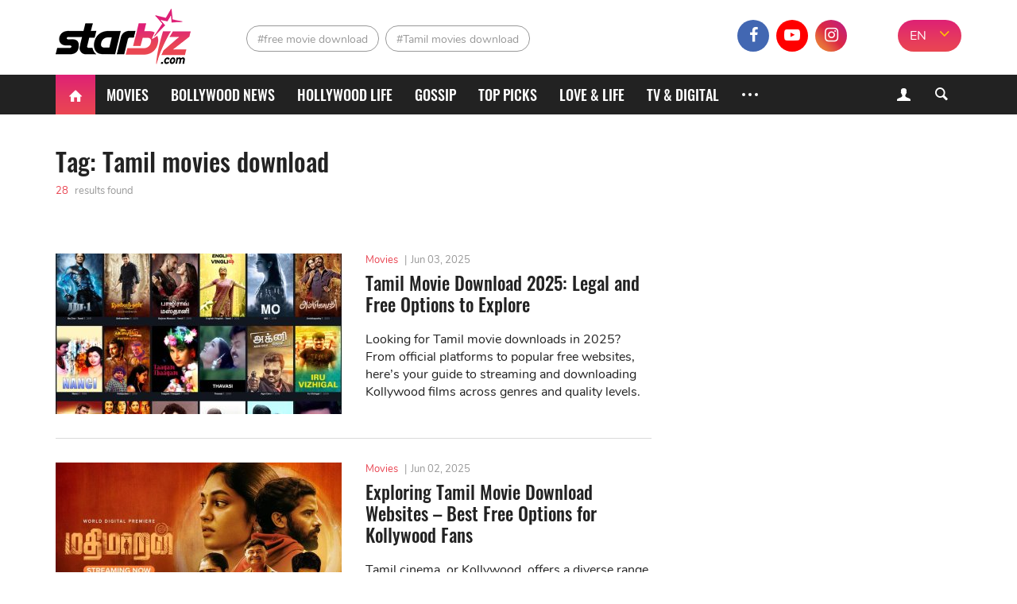

--- FILE ---
content_type: text/html; charset=UTF-8
request_url: https://starbiz.com/tamil-movies-download.html
body_size: 7378
content:
<!DOCTYPE html><html lang="en-IN" xmlns="http://www.w3.org/1999/xhtml" xmlns:og="http://ogp.me/ns#" xmlns:fb="https://www.facebook.com/2008/fbml"><head> <meta charset="UTF-8"/> <meta content="IE=8" http-equiv="X-UA-Compatible"/> <meta name="viewport" content="width=device-width, initial-scale=1.0"/> <title>Tamil movies download Discover the latest entertainment news. - StarBiz.com</title> <meta property="fb:pages" content="110927337195895"/> <meta property="fb:app_id" content="1924560867849013"/> <meta property="og:site_name" content="StarBiz.com" /> <meta name="robots" content="index, follow" /> <meta name="robots" content="max-image-preview:standard"> <meta property="og:title" content="Tamil movies download Discover the latest entertainment news." /> <meta property="twitter:title" content="Tamil movies download Discover the latest entertainment news." /> <meta name="description" content="Tamil movies download Latest entertainment news about showbiz, celebrity styles, fashion trends, beauty tutorials, relationship advices &amp; more" /> <meta property="og:description" itemprop="description" content="Tamil movies download Latest entertainment news about showbiz, celebrity styles, fashion trends, beauty tutorials, relationship advices &amp; more" /> <meta property="twitter:description" content="Tamil movies download Latest entertainment news about showbiz, celebrity styles, fashion trends, beauty tutorials, relationship advices &amp; more" /> <meta property="og:locale" content="en-IN" /> <meta property="og:url" itemprop="url" content="https://starbiz.com/tamil-movies-download.html" /> <link rel="canonical" href="https://starbiz.com/tamil-movies-download.html" /> <meta property="twitter:card" content="summary_large_image" /> <meta name="twitter:site" content="@starbizcom" /> <meta name="twitter:creator" content="@starbizcom" /> <meta property="og:image" itemprop="thumbnailUrl" content="https://img.starbiz.com/crop/360x202/no-avatar.jpg" /> <meta property="og:image:width" content="1200" /> <meta property="og:image:height" content="628" /> <meta property="twitter:image" content="https://img.starbiz.com/crop/360x202/no-avatar.jpg" /> <link rel="amphtml" href="https://starbiz.com/tamil-movies-download/amp.html" /> <link rel="alternate" type="application/rss+xml" href="https://starbiz.com/rss/home.rss" title="StarBiz.com &raquo; Feed" /> <link rel="alternate" type="application/rss+xml" href="https://starbiz.com/rss/tag-tamil-movies-download.rss" title="Tamil movies download Discover the latest entertainment news. &raquo; Feed" /> <link rel="dns-prefetch" href="https://static.starbiz.com"/> <link rel="dns-prefetch" href="https://img.starbiz.com"/> <link rel="stylesheet" href="https://static.starbiz.com/css/tag.en-IN.min.css?v=1.0.85&token=LWLBpLpofLF2sd2B5V0hGA&ts=4076011907" media="all"/>  <script type="application/ld+json"> { "@context": "http://schema.org", "@type": "BreadcrumbList", "itemListElement": [ { "@type": "ListItem", "position": 1, "item": { "@id": "https://starbiz.com/", "name": "Home"} }, { "@type": "ListItem", "position": 2, "item": { "@id": "https://starbiz.com/tamil-movies-download.html", "name": "#Tamil movies download"} } ] } </script> <meta content="#df2570" name="msapplication-navbutton-color"><meta content="#df2570" name="msapplication-TileColor"><meta content="default" name="apple-mobile-web-app-status-bar-style"><meta content="#df2570" name="theme-color"><meta name="msapplication-tooltip" content="StarBiz.com" /><meta content="yes" name="mobile-web-app-capable"><meta content="yes" name="apple-mobile-web-app-capable"><meta name="apple-mobile-web-app-title" content="StarBiz.com"><link rel="apple-touch-icon" href="https://static.starbiz.com/logo/icon-128.png?v=1.0.1" /><link rel="icon" sizes="192x192" href="https://static.starbiz.com/logo/icon-192.png?v=1.0.1"><link rel="icon" sizes="128x128" href="https://static.starbiz.com/logo/icon-128.png?v=1.0.1"><link rel="apple-touch-icon" sizes="128x128" href="https://static.starbiz.com/logo/icon-128.png?v=1.0.1"><link rel="apple-touch-icon-precomposed" sizes="128x128" href="https://static.starbiz.com/logo/icon-128.png?v=1.0.1"><link href="https://static.starbiz.com/logo/icon-196.png?v=1.0.1" rel="apple-touch-icon" type="image/png"><link href="https://static.starbiz.com/logo/icon-72.png?v=1.0.1" rel="apple-touch-icon" sizes="72x72"><link href="https://static.starbiz.com/logo/icon-114.png?v=1.0.1" rel="apple-touch-icon" sizes="114x114"><link href="https://static.starbiz.com/logo/icon-144.png?v=1.0.1" rel="apple-touch-startup-image"><link href="https://static.starbiz.com/logo/icon-114.png?v=1.0.1" sizes="114x114" rel="apple-touch-icon-precomposed"><link href="https://static.starbiz.com/logo/icon-72.png?v=1.0.1" sizes="72x72" rel="apple-touch-icon-precomposed"><link href="https://static.starbiz.com/logo/icon-57.png?v=1.0.1" sizes="57x57" rel="apple-touch-icon-precomposed"><link href="https://static.starbiz.com/logo/icon-32.png?v=1.0.1" rel="icon" type="image/png" /><link rel='shortcut icon' type='image/x-icon' href='/favicon.ico' /><link href="/manifest.json" rel="manifest"> <script type="text/javascript"> var oEmbedToken = "1924560867849013|5556a459b5776fd88fa396ca99a302e0"; </script> <script src="https://www.googleoptimize.com/optimize.js?id=OPT-WT46MBS"></script></head><body><div id="fb-root"></div><header class="nav" id="header"> <div class="menu"> <div class="box-logo"> <div class="li-lg"> <div class="h1"> <a href="/" class="logo" title="logo"><span></span></a> </div> <a href="javascript:void(0);" class="lnk-login mobile"> <i class="icon-user-1"></i> <i class="icon-cancel-2"></i> </a> <a href="javascript:void(0);" class="ic search-mobile right" rel="nofollow" title="Search"> <i class="icon-search-5"></i> <i class="icon-cancel-2"></i> </a> <a href="javascript:void(0);" class="ic mobile-menu" rel="nofollow" title="Menu"> <i class="icon-menu"></i> <i class="icon-cancel-2"></i> </a> </div> </div> <div class="box-tag-socical"> <div class="inner-tag-socical"> <div class="li-tag"> <h2 class="tag tag-1"> <a href="http://starbiz.com/free-movie-download.html" title="free movie download">#free movie download</a> </h2><h2 class="tag tag-2"> <a href="http://starbiz.com/tamil-movies-download.html" title="Tamil movies download">#Tamil movies download</a> </h2> </div> <div class="language-selector-xl"> <a href="#" rel="nofollow" class="active" title="EN">EN</a> <a href="https://hindi.starbiz.com" class="other-lang" title="हिंदी">हिंदी</a> <i class="icon-angle-down"></i> </div> <div class="socical"> <a class="fb" href="https://www.facebook.com/Starbiz.page/" title="facebook" rel="nofollow noopener" target="_blank"> <i class="icon-facebook-1"></i> </a> <a class="yt" href="https://www.youtube.com/channel/UC2s4xbHiNyUiTS_EaaUBJMw?view_as=subscriber" title="youtube" rel="nofollow noopener" target="_blank"> <i class="icon-youtube-play"></i> </a> <a class="insta" href="https://www.instagram.com/starbiz.com_official/" title="instagram" rel="nofollow noopener" target="_blank"> <i class="icon-instagram"></i> </a> <a class="mail-header last" href="mailto:advertise@starbiz.com" title="mail" rel="nofollow" > <i class="icon-mail"></i> </a> </div> </div> </div> </div> <div class="box-menu"> <div class="container"> <ul class="list-menu"> <li class="menu-icon active"> <a href="/" title="Home"><i class="icon-home"></i></a> </li> <li class=""> <a href="/movies" title="Movies">Movies</a> </li> <li class=""> <a href="/bollywood" title="Bollywood News">Bollywood News</a> </li> <li class=""> <a href="/hollywood" title="Hollywood life">Hollywood life</a> </li> <li class=""> <a href="/gossip" title="Gossip">Gossip</a> </li> <li class=""> <a href="/top-picks" title="Top Picks">Top Picks</a> </li> <li class=""> <a href="/love-life" title="Love & Life">Love & Life</a> </li> <li class=""> <a href="/tv-digital" title="TV & Digital">TV & Digital</a> </li> <li class="menu-icon more"> <a href="javascript:;" title="More" rel="nofollow"> <s></s> <s class="s-ct"></s> <s class="s-rt"></s> </a> <i class="icon-cancel-2"></i> </li> </ul> <div class="form-search"> <a href="javascript:void(0);" class="lnk-login"> <i class="icon-user-1"></i><i class="icon-cancel-2"></i> </a> <a href="javascript:void(0);" class="bt-search ic-search"> <i class="icon-search"></i> </a> </div> </div> <div class="box-info-user js-account-info"></div> <div class="frm-s"> <div class="container"> <form action="/search" method="get"> <input name="q" type="text" title="Search" value="" maxlength="100" class="search-input" data-char-limit="1"> <button type="submit" aria-label="Search">Search</button> </form> </div> </div> <div class="submenu"> <ul class="container sub-nav" itemscope itemtype="http://www.schema.org/SiteNavigationElement"> <li itemprop="name" class=""> <a itemprop="url" href="/movies" title="Movies">Movies</a> </li> <li itemprop="name" class=""> <a itemprop="url" href="/bollywood" title="Bollywood News">Bollywood News</a> </li> <li itemprop="name" class=""> <a itemprop="url" href="/hollywood" title="Hollywood life">Hollywood life</a> </li> <li itemprop="name" class=""> <a itemprop="url" href="/gossip" title="Gossip">Gossip</a> </li> <li itemprop="name" class=""> <a itemprop="url" href="/top-picks" title="Top Picks">Top Picks</a> </li> <li itemprop="name" class=""> <a itemprop="url" href="/love-life" title="Love & Life">Love & Life</a> </li> <li itemprop="name" class=""> <a itemprop="url" href="/tv-digital" title="TV & Digital">TV & Digital</a> </li> <li itemprop="name" class=""> <a itemprop="url" href="/music" class="last" title="Music">Music</a> </li> <li itemprop="name" class=""> <a itemprop="url" href="/regional-movies" title="Regional Movies">Regional Movies</a> </li> <li itemprop="name" class=""> <a itemprop="url" href="/celebrity-style" title="Celebrity Style">Celebrity Style</a> </li> <li itemprop="name" class=""> <a itemprop="url" href="/celebrities" title="Celebrities">Celebrities</a> </li> <li itemprop="name" class=""> <a itemprop="url" href="/sport-game" title="Sports & Games">Sports & Games</a> </li> <li itemprop="name" class=""> <a itemprop="url" href="/trending-worldwide" title="Trending Worldwide">Trending Worldwide</a> </li> </ul> <div class="container language-selector"> <a href="#" rel="nofollow" class="active" title="EN">EN</a> <a href="https://hindi.starbiz.com" class="other-lang" title="हिंदी">हिंदी</a> </div> </div> </div></header><div class="container-main"> <section class="page-other"> <div class="container"> <div class="col-big"> <h1 class="title-detail">Tag: Tamil movies download</h1> <p class="result"><span>28</span> results found</p> <div class="list-news first-list"> <figure class="item-news"> <a class="img" href="/movies/tamil-movie-download-2025-legal-and-free-options-to-explore-16510" title="Tamil Movie Download 2025: Legal and Free Options to Explore"> <img class="lazy-image" src="https://img.starbiz.com/crop/360x202/no-avatar.jpg" data-src="https://img.starbiz.com/crop/360x202/2025/06/03/tamil-movies-download-min-bd91.jpg" alt="Tamil Movie Download 2025: Legal and Free Options to Explore"> </a> <figcaption class="caption"> <p class="info"> <a href="/movies" title="Movies">Movies</a> <span>|</span><abbr class="timeago" title="2025-06-03T15:36:00+05:30">Jun 03, 2025</abbr> </p> <h3> <a class="title-news" href="/movies/tamil-movie-download-2025-legal-and-free-options-to-explore-16510" title="Tamil Movie Download 2025: Legal and Free Options to Explore">Tamil Movie Download 2025: Legal and Free Options to Explore</a> </h3> <p class="desc">Looking for Tamil movie downloads in 2025? From official platforms to popular free websites, here’s your guide to streaming and downloading Kollywood films across genres and quality levels.</p> </figcaption></figure> <figure class="item-news"> <a class="img" href="/movies/exploring-tamil-movie-download-websites-best-free-options-for-kollywood-fans-16505" title="Exploring Tamil Movie Download Websites – Best Free Options for Kollywood Fans"> <img class="lazy-image" src="https://img.starbiz.com/crop/360x202/no-avatar.jpg" data-src="https://img.starbiz.com/crop/360x202/2025/06/02/tamil-movies-download-websites-920c.jpg" alt="Exploring Tamil Movie Download Websites – Best Free Options for Kollywood Fans"> </a> <figcaption class="caption"> <p class="info"> <a href="/movies" title="Movies">Movies</a> <span>|</span><abbr class="timeago" title="2025-06-02T16:37:00+05:30">Jun 02, 2025</abbr> </p> <h3> <a class="title-news" href="/movies/exploring-tamil-movie-download-websites-best-free-options-for-kollywood-fans-16505" title="Exploring Tamil Movie Download Websites – Best Free Options for Kollywood Fans">Exploring Tamil Movie Download Websites – Best Free Options for Kollywood Fans</a> </h3> <p class="desc">Tamil cinema, or Kollywood, offers a diverse range of films across genres like action, comedy, and drama. For fans looking to download Tamil movies, several websites provide high-quality, fast, and free downloads.</p> </figcaption></figure> <ins class="adsbygoogle" style="display:block" data-ad-format="fluid" data-ad-layout-key="-ef+h+83-4o-to" data-ad-client="ca-pub-3353093352836916" data-ad-slot="7623033448"></ins> <script> (adsbygoogle = window.adsbygoogle || []).push({}); </script> <figure class="item-news"> <a class="img" href="/movies/top-9-tamil-horror-movies-that-will-give-you-chills-16494" title="Top 9 Tamil Horror Movies That Will Give You Chills"> <img class="lazy-image" src="https://img.starbiz.com/crop/360x202/no-avatar.jpg" data-src="https://img.starbiz.com/crop/360x202/2025/05/28/pisaasu-611a.jpg" alt="Top 9 Tamil Horror Movies That Will Give You Chills"> </a> <figcaption class="caption"> <p class="info"> <a href="/movies" title="Movies">Movies</a> <span>|</span><abbr class="timeago" title="2025-05-28T12:36:00+05:30">May 28, 2025</abbr> </p> <h3> <a class="title-news" href="/movies/top-9-tamil-horror-movies-that-will-give-you-chills-16494" title="Top 9 Tamil Horror Movies That Will Give You Chills">Top 9 Tamil Horror Movies That Will Give You Chills</a> </h3> <p class="desc">Tamil cinema has produced some truly terrifying horror films that blend supernatural elements with compelling storytelling. These nine movies represent the finest examples of horror filmmaking in Tamil cinema.</p> </figcaption></figure> <figure class="item-news"> <a class="img" href="/movies/top-10-tamil-romance-movies-that-define-love-stories-16493" title="Top 10 Tamil Romance Movies That Define Love Stories"> <img class="lazy-image" src="https://img.starbiz.com/crop/360x202/no-avatar.jpg" data-src="https://img.starbiz.com/crop/360x202/2025/05/28/best-tamil-romantic-movies-1-fc5a.jpg" alt="Top 10 Tamil Romance Movies That Define Love Stories"> </a> <figcaption class="caption"> <p class="info"> <a href="/movies" title="Movies">Movies</a> <span>|</span><abbr class="timeago" title="2025-05-28T11:50:00+05:30">May 28, 2025</abbr> </p> <h3> <a class="title-news" href="/movies/top-10-tamil-romance-movies-that-define-love-stories-16493" title="Top 10 Tamil Romance Movies That Define Love Stories">Top 10 Tamil Romance Movies That Define Love Stories</a> </h3> <p class="desc">Tamil cinema has produced exceptional romance films that capture love, heartbreak, and relationships with remarkable depth. These ten movies represent the finest romantic storytelling in Tamil filmmaking history.</p> </figcaption></figure> <figure class="item-news"> <a class="img" href="/movies/velainu-vandhutta-vellaikaaran-full-movie-download-15730" title="Velainu Vandhutta Vellaikaaran Full Movie Download | Need Continuous Laughs, Watch The Film NOW"> <img class="lazy-image" src="https://img.starbiz.com/crop/360x202/no-avatar.jpg" data-src="https://img.starbiz.com/crop/360x202/2020/12/03/velainu-vandhutta-vellaikaaran-full-movie-60f4.jpg" alt="Velainu Vandhutta Vellaikaaran Full Movie Download | Need Continuous Laughs, Watch The Film NOW"> </a> <figcaption class="caption"> <p class="info"> <a href="/movies" title="Movies">Movies</a> <span>|</span><abbr class="timeago" title="2020-12-03T07:23:00+05:30">Dec 03, 2020</abbr> </p> <h3> <a class="title-news" href="/movies/velainu-vandhutta-vellaikaaran-full-movie-download-15730" title="Velainu Vandhutta Vellaikaaran Full Movie Download | Need Continuous Laughs, Watch The Film NOW">Velainu Vandhutta Vellaikaaran Full Movie Download | Need Continuous Laughs, Watch The Film NOW</a> </h3> <p class="desc">Velainu Vandhutta Vellaikaaran was one of the most successful Tamil movies of the year with ₹55.4 million in the collection. Watch and DOWNLOAD FREE now!</p> </figcaption></figure> <figure class="item-news last"> <a class="img" href="/movies/andhaghaaram-tamil-movie-download-15694" title="Andhaghaaram Tamil Movie Download (2020) - The Supernatural Thriller Will Leave You On The Edge Of Your Seat"> <img class="lazy-image" src="https://img.starbiz.com/crop/360x202/no-avatar.jpg" data-src="https://img.starbiz.com/crop/360x202/2020/11/25/andhaghaaram-review24112020mt-be3-2468.jpg" alt="Andhaghaaram Tamil Movie Download (2020) - The Supernatural Thriller Will Leave You On The Edge Of Your Seat"> </a> <figcaption class="caption"> <p class="info"> <a href="/movies" title="Movies">Movies</a> <span>|</span><abbr class="timeago" title="2020-11-25T16:25:00+05:30">Nov 25, 2020</abbr> </p> <h3> <a class="title-news" href="/movies/andhaghaaram-tamil-movie-download-15694" title="Andhaghaaram Tamil Movie Download (2020) - The Supernatural Thriller Will Leave You On The Edge Of Your Seat">Andhaghaaram Tamil Movie Download (2020) - The Supernatural Thriller Will Leave You On The Edge Of...</a> </h3> <p class="desc">Andhaghaaram is the most highly acclaimed Tamil movies of 2020 at the moment and the suspense thriller flick will not disappoint especially if you are a fan of this genre.</p> </figcaption></figure> </div> </div> <div class="col-sm"> </div> </div> </section> <section> <div class="container"> <div class="col-big"> <div class="load-more" data-target-url="/ajax/tag-posts.json" data-token="XzH9fe/yLzES6A9BVVchOlGg6FWT9wF5fE5oHoW+aaY0DM51N6IZBQuHdO/oQRd5yzXOYgYWe0oec+5e9V7PPEI/aYEeYzyGl0F1LCKrMnCb0BDzZFJ+MKOaVVT8744/" data-auto-load="2"> <div class="load-more__target"> <div class="list-news"> <figure class="item-news"> <a class="img" href="/movies/kaithi-movie-download-15378" title="Kaithi Movie Download | Tamil Action Blockbuster 2019 Full HD"> <img class="lazy-image" src="https://img.starbiz.com/crop/360x202/no-avatar.jpg" data-src="https://img.starbiz.com/crop/360x202/2020/10/01/kaithi-a230.jpg" alt="Kaithi Movie Download | Tamil Action Blockbuster 2019 Full HD"> </a> <figcaption class="caption"> <p class="info"> <a href="/movies" title="Movies">Movies</a> <span>|</span><abbr class="timeago" title="2020-10-01T12:52:00+05:30">Oct 01, 2020</abbr> </p> <h3> <a class="title-news" href="/movies/kaithi-movie-download-15378" title="Kaithi Movie Download | Tamil Action Blockbuster 2019 Full HD">Kaithi Movie Download | Tamil Action Blockbuster 2019 Full HD</a> </h3> <p class="desc">Kaithi is yet another Tamil action-thriller blockbuster that you must not overlook. As a classic for its own genre, the movie is a huge success all over the world.</p> </figcaption></figure> <figure class="item-news"> <a class="img" href="/movies/kanaa-movie-download-15366" title="Kanaa Movie Download Free HD | Most Successful Cricket Movie By Tamil Cinema"> <img class="lazy-image" src="https://img.starbiz.com/crop/360x202/no-avatar.jpg" data-src="https://img.starbiz.com/crop/360x202/2020/09/29/kanaa-movie-download-movierulz-816d.jpg" alt="Kanaa Movie Download Free HD | Most Successful Cricket Movie By Tamil Cinema"> </a> <figcaption class="caption"> <p class="info"> <a href="/movies" title="Movies">Movies</a> <span>|</span><abbr class="timeago" title="2020-09-29T13:59:00+05:30">Sep 29, 2020</abbr> </p> <h3> <a class="title-news" href="/movies/kanaa-movie-download-15366" title="Kanaa Movie Download Free HD | Most Successful Cricket Movie By Tamil Cinema">Kanaa Movie Download Free HD | Most Successful Cricket Movie By Tamil Cinema</a> </h3> <p class="desc">The 2018 sports drama by Arunraja Kamaraj is the most successful cricket movie in Tamil cinema. The movie not only inspires female cricketers to pursue their dreams but also represent farmers’ rights in India.</p> </figcaption></figure> <figure class="item-news"> <a class="img" href="/movies/auto-shankar-web-series-download-15272" title="Auto Shankar Web Series Free Download (2019) | The Life Of A Serial Killer"> <img class="lazy-image" src="https://img.starbiz.com/crop/360x202/no-avatar.jpg" data-src="https://img.starbiz.com/crop/360x202/2020/09/14/auto-shankar-web-series-download-451b.jpg" alt="Auto Shankar Web Series Free Download (2019) | The Life Of A Serial Killer"> </a> <figcaption class="caption"> <p class="info"> <a href="/movies" title="Movies">Movies</a> <span>|</span><abbr class="timeago" title="2020-09-14T14:06:00+05:30">Sep 14, 2020</abbr> </p> <h3> <a class="title-news" href="/movies/auto-shankar-web-series-download-15272" title="Auto Shankar Web Series Free Download (2019) | The Life Of A Serial Killer">Auto Shankar Web Series Free Download (2019) | The Life Of A Serial Killer</a> </h3> <p class="desc">Auto Shankar is the biopic of a notorious criminal in Tamil Nadu during 1980s. Through the web series, the audience understand how the serial killer Auto Shankar grew into such an evil.</p> </figcaption></figure> <figure class="item-news"> <a class="img" href="/movies/q-movie-download-in-tamil-15256" title="&quot;Q&quot; Movie Download In Tamil: Hottest 18+ French Erotic Film"> <img class="lazy-image" src="https://img.starbiz.com/crop/360x202/no-avatar.jpg" data-src="https://img.starbiz.com/crop/360x202/2020/09/10/q-desire-4-bde5.jpg" alt="&quot;Q&quot; Movie Download In Tamil: Hottest 18+ French Erotic Film"> </a> <figcaption class="caption"> <p class="info"> <a href="/movies" title="Movies">Movies</a> <span>|</span><abbr class="timeago" title="2020-09-10T16:02:00+05:30">Sep 10, 2020</abbr> </p> <h3> <a class="title-news" href="/movies/q-movie-download-in-tamil-15256" title="&quot;Q&quot; Movie Download In Tamil: Hottest 18+ French Erotic Film">&quot;Q&quot; Movie Download In Tamil: Hottest 18+ French Erotic Film</a> </h3> <p class="desc">The French erotic movie is equipped with the hottest scenes you can ever watch. Download it now!</p> </figcaption></figure> <figure class="item-news"> <a class="img" href="/movies/3-movie-download-in-tamil-15248" title="3 Movie Download In Tamil (2012) | Dhanush - Shruti Haasan | Beyond An Emotional Romantic Film"> <img class="lazy-image" src="https://img.starbiz.com/crop/360x202/no-avatar.jpg" data-src="https://img.starbiz.com/crop/360x202/2020/09/09/3-movie-download-in-tamil-3-c8e0.jpg" alt="3 Movie Download In Tamil (2012) | Dhanush - Shruti Haasan | Beyond An Emotional Romantic Film"> </a> <figcaption class="caption"> <p class="info"> <a href="/movies" title="Movies">Movies</a> <span>|</span><abbr class="timeago" title="2020-09-10T09:31:00+05:30">Sep 10, 2020</abbr> </p> <h3> <a class="title-news" href="/movies/3-movie-download-in-tamil-15248" title="3 Movie Download In Tamil (2012) | Dhanush - Shruti Haasan | Beyond An Emotional Romantic Film">3 Movie Download In Tamil (2012) | Dhanush - Shruti Haasan | Beyond An Emotional Romantic Film</a> </h3> <p class="desc">Let Dhanush-starrer film 3 take you on a roller coaster ride of emotion. Watch and Download the film for FREE now!</p> </figcaption></figure> <figure class="item-news last"> <a class="img" href="/movies/sandakozhi-2-movie-download-14790" title="Sandakozhi 2 Movie Download | Vishal Against A Female Villain In An Engaging Action Movie"> <img class="lazy-image" src="https://img.starbiz.com/crop/360x202/no-avatar.jpg" data-src="https://img.starbiz.com/crop/360x202/2020/06/29/sandakozhi-2-movie-download-e43a.jpeg" alt="Sandakozhi 2 Movie Download | Vishal Against A Female Villain In An Engaging Action Movie"> </a> <figcaption class="caption"> <p class="info"> <a href="/movies" title="Movies">Movies</a> <span>|</span><abbr class="timeago" title="2020-06-29T15:56:00+05:30">Jun 29, 2020</abbr> </p> <h3> <a class="title-news" href="/movies/sandakozhi-2-movie-download-14790" title="Sandakozhi 2 Movie Download | Vishal Against A Female Villain In An Engaging Action Movie">Sandakozhi 2 Movie Download | Vishal Against A Female Villain In An Engaging Action Movie</a> </h3> <p class="desc">In case you missed this excellent masterpiece of Vishal, keep scrolling down to get Sandakozhi 2 movie download and interesting information about the film.</p> </figcaption></figure> <ins class="adsbygoogle" style="display:block" data-ad-format="fluid" data-ad-layout-key="-ef+h+83-4o-to" data-ad-client="ca-pub-3353093352836916" data-ad-slot="7623033448"></ins> <script> (adsbygoogle = window.adsbygoogle || []).push({}); </script> </div> </div> <div class="load-more__processing-block"> <div class="load-more__loading txt-center"> <div class="ph-item item-news"> <div class="ph-col-6 col-right no-padding"> <div class="ph-picture"></div> </div> <div class="ph-col-6 col-left"> <div class="ph-row"> <div class="ph-col-3"></div> <div class="ph-col-1 empty"></div> <div class="ph-col-6"></div> <div class="ph-col-4 empty"></div> <div class="ph-col-12 big"></div> <div class="ph-col-12 big"></div> <div class="ph-col-12 hide-xs"></div> <div class="ph-col-12 hide-xs"></div> <div class="ph-col-12 hide-xs"></div> <div class="ph-col-12 hide-xs"></div> <div class="ph-col-12 hide-xs"></div> </div> </div> </div> </div> <div class="load-more__button txt-center"> <a class="btn-seemore" href="javascript:void(0);" rel="nofollow noreferrer" title="See more">See more</a> </div></div> </div> </div> </div> </section></div><div class="fixed flex-box"> <div class="relative-box" id="ads_position_5"> </div> <script type="text/javascript"> var adsPositions = window.adsPositions || []; adsPositions.push({ position_id: 5 }); </script></div><footer> <div class="container"> <div class="col-sm"> <ul> <li class="contact-info"> <a href="/" class="logo" title="logo"></a> <p><i class="icon-location"></i><span>1201, Lodha Supremus, Senapati Bapat Marg Lower Parel West, Mumbai - 400013</span></p> <p><i class="icon-mail"></i><span><a href="mailto:advertise@starbiz.com" rel="nofollow" title="Email">advertise@starbiz.com</a></span></p> </li> <li> <p class="box-link-ft"> <a class="lnk-footer" href="/about-us" title="About us" rel="nofollow">About us</a> <a class="lnk-footer" href="/terms-of-service" title="Terms and condition" rel="nofollow">Terms and condition</a> <a class="lnk-footer" href="/sitemap" title="Sitemap" rel="nofollow">Sitemap</a> </p> <p class="lnk-socical"> <a class="lnk-face" href="https://www.facebook.com/Starbiz.page/" title="facebook" rel="nofollow noopener" target="_blank"> <i class="icon-facebook-1"></i> </a><a class="lnk-youtube" href="https://www.youtube.com/channel/UC2s4xbHiNyUiTS_EaaUBJMw?view_as=subscriber" title="youtube" rel="nofollow noopener" target="_blank"> <i class="icon-youtube-play"></i> </a><a class="lnk-instagram" href="https://www.instagram.com/starbiz.com_official/" title="instagram" rel="nofollow noopener" target="_blank"> <i class="icon-instagram"></i> </a> </p> </li> </ul> </div> <div class="clear"></div> <div class="after-footer">Copyright © 2019 Starbiz.com - All rights reserved.</div> <a href="http://starbiz.com/tamil-movies-download.html#header" rel="nofollow noreferrer" title="back to top" id="scroll-up" class="backtop"></a> </div></footer><script type="text/javascript"> if ('serviceWorker' in navigator) { navigator.serviceWorker.register('/sw.min.js?v=1.0.6'); } window.lazySize = {"default":750,"size":{"0":480,"768":750}}; </script> <script type="text/javascript" src="https://static.starbiz.com/js/compiled.min.js?v=1.0.85&token=-sCaACsew3cZqLhSbrcjtA&ts=4076011907"></script> <script type="text/javascript"> jQuery.extend(ODP, { fbAppId: '1924560867849013', ggClientId: '109338741491-1t8hvff22ak0kf0ec1bvsf2l8rkan3av.apps.googleusercontent.com' }); jQuery.extend(ODP.phrases, { yes: 'Ok', no: 'Cancel', ok: 'Ok', sure_you_want_to_logout: 'Are you sure you want to log out?', something_wrong: 'An error occurred. Please try again!' });</script><script src="https://cdn.onesignal.com/sdks/OneSignalSDK.js" async></script><script type="text/javascript"> var OneSignal = window.OneSignal || []; OneSignal.push(function () { OneSignal.init({ appId: "9d1ab0b8-01b1-4eab-9dcb-82e6602277d2", safari_web_id: 'web.onesignal.auto.204803f7-478b-4564-9a97-0318e873c676' }); });</script><noscript> <iframe src="https://www.googletagmanager.com/ns.html?id=GTM-N65ZF8Q" height="0" width="0" style="display:none;visibility:hidden"></iframe></noscript><script>(function (w, d, s, l, i) { w[l] = w[l] || []; w[l].push({ 'gtm.start': new Date().getTime(), event: 'gtm.js' }); var f = d.getElementsByTagName(s)[0], j = d.createElement(s), dl = l != 'dataLayer' ? '&l=' + l : ''; j.async = true; j.src = 'https://www.googletagmanager.com/gtm.js?id=' + i + dl; f.parentNode.insertBefore(j, f); })(window, document, 'script', 'dataLayer', 'GTM-N65ZF8Q');</script><script> !function(f,b,e,v,n,t,s) {if(f.fbq)return;n=f.fbq=function(){n.callMethod? n.callMethod.apply(n,arguments):n.queue.push(arguments)}; if(!f._fbq)f._fbq=n;n.push=n;n.loaded=!0;n.version='2.0'; n.queue=[];t=b.createElement(e);t.async=!0; t.src=v;s=b.getElementsByTagName(e)[0]; s.parentNode.insertBefore(t,s)}(window, document,'script', 'https://connect.facebook.net/en_US/fbevents.js'); fbq('init', '388016495943472'); fbq('track', 'PageView');</script><script data-cfasync="false" type="text/javascript" id="clever-core"> /* <![CDATA[ */ (function (document, window) { var a, c = document.createElement("script"), f = window.frameElement; c.id= "CleverCoreLoader91536"; c.src = "https://cdn-adtech.com/51e746c30306c5c42c41ef2d6be8d6c7.js"; c.async = !0; c.type = "text/javascript"; c.setAttribute("data-target",window.name|| (f && f.getAttribute("id"))); c.setAttribute("data-callback", "put-your-callback-function-here"); c.setAttribute("data-callback-url-click", "put-your-click-macro-here"); c.setAttribute("data-callback-url-view", "put-your-view-macro-here"); try { a = parent.document.getElementsByTagName("script")[0] || document.getElementsByTagName("script")[0]; } catch (e) { a = !1; } a || (a = document.getElementsByTagName("head")[0] || document.getElementsByTagName("body")[0]); a.parentNode.insertBefore(c, a); })(document, window); /* ]]> */</script><noscript><img height="1" width="1" style="display:none" src="https://www.facebook.com/tr?id=388016495943472&ev=PageView&noscript=1" /></noscript></body></html>

--- FILE ---
content_type: text/css
request_url: https://static.starbiz.com/css/tag.en-IN.min.css?v=1.0.85&token=LWLBpLpofLF2sd2B5V0hGA&ts=4076011907
body_size: 11381
content:
html{line-height:1.15;-ms-text-size-adjust:100%;-webkit-text-size-adjust:100%}article,aside,footer,header,nav,section{display:block}h1{font-size:2em;margin:0}h2,h3,h4,h5,h6,li,ul{margin:0;padding:0}figcaption,figure,main{display:block}figure,li,p,ul{margin:0;padding:0}li,ul{list-style:none}a{text-decoration:none}hr{box-sizing:content-box;height:0;overflow:visible}pre{font-family:monospace,monospace;font-size:1em}a{background-color:transparent;-webkit-text-decoration-skip:objects}abbr[title]{border-bottom:none;text-decoration:none}b,strong{font-weight:inherit;font-weight:bolder}code,kbd,samp{font-family:monospace,monospace;font-size:1em}dfn{font-style:italic}mark{background-color:#ff0;color:#000}small{font-size:80%}sub,sup{font-size:75%;line-height:0;position:relative;vertical-align:baseline}sub{bottom:-.25em}sup{top:-.5em}audio,video{display:inline-block}audio:not([controls]){display:none;height:0}svg:not(:root){overflow:hidden}button,input,optgroup,select,textarea{font-family:sans-serif;font-size:100%;line-height:1.15;margin:0}button,input{overflow:visible}button,select{text-transform:none}[type=reset],[type=submit],button,html [type=button]{-webkit-appearance:button}[type=button]::-moz-focus-inner,[type=reset]::-moz-focus-inner,[type=submit]::-moz-focus-inner,button::-moz-focus-inner{border-style:none;padding:0}[type=button]:-moz-focusring,[type=reset]:-moz-focusring,[type=submit]:-moz-focusring,button:-moz-focusring{outline:1px dotted ButtonText}fieldset{padding:.35em .75em .625em}legend{box-sizing:border-box;color:inherit;display:table;max-width:100%;padding:0;white-space:normal}progress{display:inline-block;vertical-align:baseline}textarea{overflow:auto}[type=checkbox],[type=radio]{box-sizing:border-box;padding:0}[type=number]::-webkit-inner-spin-button,[type=number]::-webkit-outer-spin-button{height:auto}[type=search]{-webkit-appearance:textfield;outline-offset:-2px}[type=search]::-webkit-search-cancel-button,[type=search]::-webkit-search-decoration{-webkit-appearance:none}::-webkit-file-upload-button{-webkit-appearance:button;font:inherit}@font-face{font-family:Oswald;font-style:normal;font-weight:500;font-display:swap;src:url(../font/oswald/oswald-v23-latin-500.eot);src:local(""),url(../font/oswald/oswald-v23-latin-500.eot?#iefix) format("embedded-opentype"),url(../font/oswald/oswald-v23-latin-500.woff2) format("woff2"),url(../font/oswald/oswald-v23-latin-500.woff) format("woff"),url(../font/oswald/oswald-v23-latin-500.ttf) format("truetype"),url(../font/oswald/oswald-v23-latin-500.svg#Oswald) format("svg")}@font-face{font-family:Nunito;font-style:normal;font-weight:400;font-display:swap;src:url(../font/nunito/nunito-v10-latin-regular.eot);src:local("Nunito Regular"),local("Nunito-Regular"),url(../font/nunito/nunito-v10-latin-regular.eot?#iefix) format("embedded-opentype"),url(../font/nunito/nunito-v10-latin-regular.woff2) format("woff2"),url(../font/nunito/nunito-v10-latin-regular.woff) format("woff"),url(../font/nunito/nunito-v10-latin-regular.ttf) format("truetype"),url(../font/nunito/nunito-v10-latin-regular.svg#Nunito) format("svg")}@font-face{font-family:Nunito;font-style:normal;font-weight:600;font-display:swap;src:url(../font/nunito/nunito-v10-latin-600.eot);src:local("Nunito SemiBold"),local("Nunito-SemiBold"),url(../font/nunito/nunito-v10-latin-600.eot?#iefix) format("embedded-opentype"),url(../font/nunito/nunito-v10-latin-600.woff2) format("woff2"),url(../font/nunito/nunito-v10-latin-600.woff) format("woff"),url(../font/nunito/nunito-v10-latin-600.ttf) format("truetype"),url(../font/nunito/nunito-v10-latin-600.svg#Nunito) format("svg")}@font-face{font-family:Nunito;font-style:normal;font-weight:700;font-display:swap;src:url(../font/nunito/nunito-v10-latin-700.eot);src:local("Nunito Bold"),local("Nunito-Bold"),url(../font/nunito/nunito-v10-latin-700.eot?#iefix) format("embedded-opentype"),url(../font/nunito/nunito-v10-latin-700.woff2) format("woff2"),url(../font/nunito/nunito-v10-latin-700.woff) format("woff"),url(../font/nunito/nunito-v10-latin-700.ttf) format("truetype"),url(../font/nunito/nunito-v10-latin-700.svg#Nunito) format("svg")}.btn-active,.btn-default,.cel-style .title,.container.page-static .btn,.list-menu li a,.more span,.submenu a,.submenu li,.submenu li a,.tab-trending .cap-bt,h1,h2,h3,h4,h5{font-family:Oswald,sans-serif;font-weight:500}*{box-sizing:border-box}img{border-style:none}h1,h2,h3,h4,h5{line-height:1.2}.item-trend,.short-desc,.tag,.title,body,button,footer .list-menu li a,input{font-family:Nunito,Arial,Helvetica,sans-serif}body{font-size:16px;line-height:1.375;position:relative;color:#222;padding:0;margin:0;background:#fff;font-weight:400}*,:after,:before{-webkit-box-sizing:border-box;-moz-box-sizing:border-box;box-sizing:border-box}@font-face{font-family:fontello;src:url(../font/fontello-v4/fontello.eot?9885221);src:url(../font/fontello-v4/fontello.eot?9885221#iefix) format("embedded-opentype"),url(../font/fontello-v4/fontello.woff2?9885221) format("woff2"),url(../font/fontello-v4/fontello.woff?9885221) format("woff"),url(../font/fontello-v4/fontello.ttf?9885221) format("truetype"),url(../font/fontello-v4/fontello.svg?9885221#fontello) format("svg");font-weight:400;font-style:normal}[class*=" icon-"]:before,[class^=icon-]:before{font-family:fontello;font-style:normal;font-weight:400;speak:none;display:inline-block;text-decoration:inherit;width:1em;margin-right:.2em;text-align:center;font-variant:normal;text-transform:none;line-height:1em;margin-left:.2em;-webkit-font-smoothing:antialiased;-moz-osx-font-smoothing:grayscale}.icon-logout:before{content:"\e800"}.icon-left-small:before{content:"\e801"}.icon-clock:before{content:"\e802"}.icon-search:before{content:"\e803"}.icon-down-open-big:before{content:"\e804"}.icon-flash:before{content:"\e805"}.icon-right-open-big:before{content:"\e806"}.icon-up-open-big:before{content:"\e807"}.icon-user:before{content:"\e808"}.icon-play-1:before{content:"\e809"}.icon-home:before{content:"\e80a"}.icon-location:before{content:"\e80b"}.icon-mail:before{content:"\e80c"}.icon-left-open-big:before{content:"\e80d"}.icon-menu:before{content:"\e80e"}.icon-search-1:before{content:"\e80f"}.icon-menu-1:before{content:"\e810"}.icon-search-2:before{content:"\e811"}.icon-search-3:before{content:"\e812"}.icon-instagram-1:before{content:"\e813"}.icon-linkedin-1:before{content:"\e814"}.icon-user-1:before{content:"\e815"}.icon-pencil:before{content:"\e816"}.icon-camera:before{content:"\e817"}.icon-cancel-2:before{content:"\e819"}.icon-thumbs-up:before{content:"\e81a"}.icon-search-4:before{content:"\e81b"}.icon-search-5:before{content:"\e81c"}.icon-phone:before{content:"\e836"}.icon-menu-3:before{content:"\f008"}.icon-chat-1:before{content:"\f03d"}.icon-twitter-1:before{content:"\f099"}.icon-facebook-1:before{content:"\f09a"}.icon-rss:before{content:"\f09e"}.icon-menu-2:before{content:"\f0c9"}.icon-linkedin:before{content:"\f0e1"}.icon-angle-double-left:before{content:"\f100"}.icon-angle-double-right:before{content:"\f101"}.icon-angle-double-up:before{content:"\f102"}.icon-angle-double-down:before{content:"\f103"}.icon-angle-left:before{content:"\f104"}.icon-angle-right:before{content:"\f105"}.icon-angle-down:before{content:"\f107"}.icon-play-circled:before{content:"\f144"}.icon-youtube-play:before{content:"\f16a"}.icon-instagram:before{content:"\f16d"}.icon-google:before{content:"\f1a0"}.icon-file-image:before{content:"\f1c5"}.icon-whatsapp:before{content:"\f232"}.icon-pinterest-circled:before{content:"\f313"}.img,.socical,article,aside,footer,header,nav,section{display:block}.box-tag-socical{background:#222}.inner-tag-socical:after{content:"";display:block;clear:both}.socical{padding:5px 0;float:right;text-align:right}.socical a{display:inline-block;font-size:16px;color:#fff;width:30px;height:30px;text-align:center;border-radius:50%;vertical-align:top;line-height:30px;margin-right:5px}.socical a:last-child{margin-right:0}.socical a.insta,.socical a.yt{padding-top:0}.fb{background:#4267b2}.yt{background:red}.insta{background:#bc1888;background:-moz-linear-gradient(45deg,#f09433 0,#e6683c 25%,#dc2743 50%,#cc2366 75%,#bc1888 100%);background:-webkit-linear-gradient(45deg,#f09433,#e6683c 25%,#dc2743 50%,#cc2366 75%,#bc1888);background:linear-gradient(45deg,#f09433,#e6683c 25%,#dc2743 50%,#cc2366 75%,#bc1888)}#scroll-up,.icon-chart,.icon-hot,.icon-shock,.logo span,.scrollbox .thumb,.sp-icon-hot-4x,.sp-icon-hot-30-4x,.sp-icon-hot-40-4x,.sp-icon-shock-4x,.sp-icon-shock-30-4x,.sp-icon-shock-40-4x,.sp-icon-trending-4x,.sp-icon-trending-30-4x,.sp-icon-trending-40-4x,.sp-logo-4x,.sp-logo-footer-4x,.sp-logo-footer-big-4x,.sp-logo-white-4x,.sp-scroll-ctrl-4x,footer .logo{background:url(../images/sprite.png) no-repeat;background-size:170px 336px;overflow:hidden;text-indent:-9999px;text-align:left}.ic{height:60px;color:#fff;font-size:32px;display:inline-block;vertical-align:middle;line-height:60px;margin:0}.ic.act{background:rgba(0,0,0,.3)}.ic.right{font-size:24px;float:right}.cl-red{color:#e94552}.tag-cat{background-color:#e94552;display:inline-block;height:18px;line-height:17px;font-size:12px;color:#fff;padding:1px 5px;border-radius:10px;margin-bottom:6px}.hide-mb{display:none}.btn-seemore{border:1px solid #ebebeb;width:114px;height:28px;display:block;margin:0 auto 30px;border-radius:30px;color:#333;line-height:25px;text-align:center;font-size:14px}.sp-logo-4x{background-position:0 0;width:170px;height:70px}.sp-logo-footer-big-4x{background-position:0 -70px;width:140px;height:58px}#scroll-up,.sp-back-to-top-4x{background-position:-110px -128px;width:56px;height:28px}#scroll-up{position:fixed;z-index:8000;display:none;right:0;bottom:64px;top:auto;-webkit-transition:all .1s;transition:all .1s}.result{padding:10px 0 20px;font-size:12px;color:#999}.result span{color:#e94552;margin-right:5px}.nav{width:100%}.menu,.nav{display:block}.menu{height:100px;position:relative}.box-logo{background:#de2175;background:-moz-linear-gradient(left,#de2175 1%,#de2175 41%,#e94256 100%);background:-webkit-linear-gradient(left,#de2175 1%,#de2175 41%,#e94256);background:linear-gradient(90deg,#de2175 1%,#de2175 41%,#e94256)}.menu .h1{width:calc(100% - 155px)}.ic{width:48px;border-left:1px solid hsla(0,0%,100%,.15);padding:0;text-align:center}.ic:last-child{margin-right:0}.ic.right{margin:0;padding:0;text-align:center}.language-selector-xl,.mobile-menu.act .icon-menu,.mobile-menu .icon-cancel-2{display:none}.inner-tag-socical,.li-lg{margin:auto;padding:0 10px}.logo{width:100px;display:block}.logo span{display:inline-block;margin-top:8px}.logo span,.sp-logo-white-4x{background-position:0 -173px;width:100px;height:41px}.menu .h1{display:inline-block;vertical-align:middle;width:calc(100% - 156px);margin-right:0;text-align:center;height:60px}.box-hot,.nav .box-logo,.nav .box-tag-socical{padding-left:env(safe-area-inset-left);padding-right:env(safe-area-inset-left)}.lnk-login{display:inline-block;height:59px;width:48px;font-size:20px;line-height:20px;color:#fff;vertical-align:top;line-height:60px;text-align:center;border-left:1px solid hsla(0,0%,100%,.15)}.lnk-login .icon-cancel-2{display:none}.li-tag{white-space:nowrap;overflow:hidden;float:left;padding:8px 0;width:calc(100% - 150px)}.tag{display:inline-block;font-size:14px;vertical-align:middle;color:#fff;float:left;max-width:100%;margin:0;border-radius:0;padding:0 10px 0 0;height:22px;line-height:22px}.tag a{color:#999;display:block;height:100%;border:1px solid #999;width:auto;border-radius:100px;padding:0 13px;max-width:none}.tag,.tag a{text-overflow:ellipsis;white-space:nowrap;overflow:hidden}.tag.tag-2,.tag.tag-3{display:none}.li-tag,.socical{background-color:#222;height:40px}.box-menu{display:block}.form-search,.list-menu{display:none}.frm-s,.submenu{background:#1c1c1c;position:absolute;top:60px;z-index:9;width:100%;display:none;-webkit-box-shadow:0 30px 30px 0 rgba(0,0,0,.3);-moz-box-shadow:0 30px 30px 0 rgba(0,0,0,.3);box-shadow:0 30px 30px 0 rgba(0,0,0,.3)}.frm-s.show,.submenu.show{display:block;z-index:101}.submenu .container{padding:15px 5px;position:relative;margin:auto}.submenu li{display:block;float:left;text-align:center;width:calc(50% - 10px);margin:5px}.submenu li a{display:block;background:#444;font-size:16px;color:#fff;border-radius:20px;padding:0;height:36px;line-height:36px}.submenu li.active a,.submenu li:active a,.submenu li:focus a,.submenu li:hover a{background:#de2175;background:-moz-linear-gradient(top,#de2175 0,#e63a5e 60%,#ea4652 99%);background:-webkit-linear-gradient(top,#de2175,#e63a5e 60%,#ea4652 99%);background:linear-gradient(180deg,#de2175,#e63a5e 60%,#ea4652 99%)}.submenu ul:after{content:"";display:block;clear:both}.language-selector a{float:left;text-align:center;width:calc(50% - 10px);margin:5px;display:block;background:#444;font-size:16px;color:#fff;padding:0;height:36px;line-height:36px}.language-selector .other-lang{display:block}.language-selector .active{background:#de2175;background:-moz-linear-gradient(top,#de2175 0,#e63a5e 60%,#ea4652 99%);background:-webkit-linear-gradient(top,#de2175,#e63a5e 60%,#ea4652 99%);background:linear-gradient(180deg,#de2175,#e63a5e 60%,#ea4652 99%)}.language-selector:after{content:"";display:block;clear:both}.frm-s .container{margin:auto;padding:5px 0}.frm-s form{height:40px;background-color:#444;width:100%;border-radius:20px;position:relative}.breakdump{display:block;height:40px;line-height:40px;margin:0 -10px;background:#fff;padding:0 10px}.breakdump li,.breakdump li a{display:inline-block;font-weight:700;font-size:13px;color:#222}.breakdump .icon-right-open-big{font-size:11px}.crumb-h1{font-size:inherit;font-family:inherit;font-weight:inherit}.breakdump .breadcumb-home{font-weight:400;color:#222}.frm-s input{background:transparent;width:100%;border:none;height:100%;color:#fff;outline:none;padding:0 95px 0 10px}.frm-s button{width:80px;height:34px;border:none;background:#ffc600;font-size:18px;color:#222;position:absolute;right:3px;top:3px;border-radius:20px;line-height:34px;padding:0;text-align:center}.container{padding:0 10px}footer{border-top:5px solid #e94553;background-color:#222;font-size:14px;color:#999;padding:20px 0 15px}.sp-logo-footer-4x,footer .logo{background-position:0 -128px;width:110px;height:45px}footer .col-sm p{padding-bottom:10px}.contact-info a{color:#999}footer .logo{display:block;margin-left:0;margin-bottom:20px}footer .lnk-footer{display:block;color:#4a87cc;margin-bottom:8px}footer .lnk-face,footer .lnk-instagram,footer .lnk-twitter,footer .lnk-youtube{display:inline-block;font-size:16px;color:#fff;text-align:center;vertical-align:middle;border-radius:50%;background-color:#4267b2;width:30px;height:30px;line-height:30px;margin-right:5px}.lnk-face{background:#4267b2}footer .lnk-youtube{background:red}footer .col-sm{margin-bottom:15px;padding-bottom:5px}footer .lnk-instagram{background:#bc1888;background:-moz-linear-gradient(45deg,#f09433 0,#e6683c 25%,#dc2743 50%,#cc2366 75%,#bc1888 100%);background:-webkit-linear-gradient(45deg,#f09433,#e6683c 25%,#dc2743 50%,#cc2366 75%,#bc1888);background:linear-gradient(45deg,#f09433,#e6683c 25%,#dc2743 50%,#cc2366 75%,#bc1888)}footer .col-sm span{width:calc(100% - 25px)}footer .col-sm i,footer .col-sm span{display:inline-block;vertical-align:text-top}.after-footer{font-size:13px;color:#999;line-height:1.385;padding:13px 0 0;text-align:center;border-top:1px solid #555;margin-top:13px}footer .col-big,footer .col-sm{width:100%;float:left;border:none}footer .col-sm li.contact-info{padding-top:0;margin-top:-6px}footer .col-sm li{border-bottom:1px solid #555;padding:10px 0 7px}.col-big,.col-sm{width:100%;min-height:1px}.col-sm{margin-bottom:30px}.row{margin:0}.row:after{display:block;content:"";clear:both}footer .lnk-socical i{vertical-align:top}footer .col-sm i{color:#fff}.overlay-modal{position:relative;margin:80px auto 0;outline:none}.overlay-container{display:none;position:fixed;top:0;bottom:0;left:0;right:0;z-index:900;background:rgba(0,0,0,.8);-webkit-overflow-scrolling:touch;opacity:0;-webkit-transition:opacity .25s ease;transition:opacity .25s ease}.overlay-container.is-active{display:block;opacity:1}.bg-popup{position:fixed;top:0;bottom:0;left:0;right:0;background:rgba(0,0,0,.5);z-index:3}.popup{position:absolute;top:0;z-index:9;padding:30px 0;width:100%}.content-popup{width:calc(100% - 20px);margin:auto;background:#fff;border-radius:20px;position:relative;padding:10px}.title-form{font-weight:500;font-size:28px;line-height:41px;text-align:center;text-transform:uppercase;margin:20px auto 15px;color:#222}.close-bt{position:absolute;top:7px;right:7px;font-size:18px;line-height:24px;color:#999;width:30px;height:30px;text-align:center}.content-popup .btn-email,.content-popup .btn-face-lnk,.content-popup .btn-google-lnk{display:block;width:100%;height:40px;background:#4267b2;border-radius:30px;font-weight:500;font-size:18px;line-height:24px;color:#fff;text-align:center;padding:8px 0;margin-bottom:10px}.content-popup .btn-google-lnk{background:#ea4335}.content-popup .btn-email{background:transparent;color:#222;border:1px solid #dadada;margin-bottom:20px}.content-popup .note,.content-popup .txt{font-size:14px;line-height:18px;text-align:center;color:#4a4a4a;padding:0 10px 10px;display:block;word-break:break-word}.content-popup .close-bt{color:#333}.label{font-size:16px;line-height:20px;color:#4a4a4a;display:block;margin-bottom:10px}.content-popup .inp{background:#fff;border:1px solid #dadada;border-radius:30px;padding:9px 19px;width:100%;color:#222}.content-popup .btn-submit{background:#999;border-radius:30px;font-weight:500;font-size:20px;line-height:40px;text-align:center;text-transform:uppercase;border:none;width:100%;color:#fff;margin:10px 0 15px;font-family:Oswald}.btn-submit.btn-ok,.content-popup .btn-submit.active{background:#de2076;background:-moz-linear-gradient(top,#de2076 0,#e22f68 35%,#e94553 100%);background:-webkit-linear-gradient(top,#de2076,#e22f68 35%,#e94553);background:linear-gradient(180deg,#de2076 0,#e22f68 35%,#e94553);color:#fff}.line{width:calc(100% - 60px);position:relative;text-align:center;background:#fff;margin:8px auto 20px;text-transform:uppercase;color:#4a4a4a;display:block;padding:0 5px}.btn-submit.btn-ok{width:164px;margin:10px auto;display:block}.search-mobile.act .icon-search-5,.search-mobile .icon-cancel-2{display:none}.close-bt{color:#333!important}.search-mobile.act .icon-cancel-2{display:inline-block;font-size:32px}#header.is-sticky .box-logo{position:fixed;left:0;right:0;width:100%;z-index:100;top:-60px;transition:all .2s ease-out}#header.is-sticky.is-showing .submenu{position:fixed;z-index:101}#header.is-sticky.is-showing .box-info-user,#header.is-sticky.is-showing .frm-s{position:fixed;z-index:100}#header.is-sticky .box-tag-socical{padding-top:60px}#header.is-sticky .box-logo.is-showing{top:env(safe-area-inset-top)}.scrollbar.disable{display:none}.scrollbox .track{background:#f0f0f0;height:100%;padding:0 1px}.page-other .container{padding:20px 10px}.box-news{margin:30px -10px 0;padding:0 10px;border-bottom:1px solid #dadada}.cel-style{border-top:5px solid #ffc600;margin-top:10px}.box-bg-style{padding-bottom:27px}.cel-style .title{background-color:#222;height:60px;color:#fff;line-height:60px;text-align:left;padding:0 10px;text-transform:uppercase;font-size:28px}.cel-style .title a{color:#fff;display:block}.celeb-controls .slider-ctrl{border-radius:50%;color:#fff;background-color:#222;width:30px;height:30px;line-height:30px;font-size:16px}.slider-ctrl .next{right:0}.slider-ctrl{width:32px;height:32px;line-height:32px;border:none;position:absolute;cursor:pointer;font-size:16px;color:#fff;outline:none}.cel-style .slider-cel{margin-bottom:3px}.slider-ctrl:before{display:block;font-family:fontello;font-style:normal;font-weight:400;text-align:center}.slider-ctrl.next:before{content:"\e806"}.celeb-controls .slider-ctrl.prev{left:-10px}.slider-ctrl.prev:before{content:"\e80d"}.celeb-controls .slider-ctrl.next{right:-10px}.cel-style.cel .tns-nav button{background:#b2b2b2}.cel-style.cel .tns-nav button.tns-nav-active{background:#e94553}.slider-cel{background-color:#ff5a5a;padding:20px 10px 17px;margin-bottom:30px}.cel-style .item-sl,.slider-cel{position:relative}.cel-style .item-sl .img{height:auto}.cel-style .item-sl .img img{max-width:100%;display:block}.slider-cel .item-sl .title-news{font-size:20px}.cel-style .item-sl .title-news{display:block;position:absolute;bottom:0;background:-moz-linear-gradient(top,transparent 0,rgba(0,0,0,.01) 1%,#000 100%);background:-webkit-gradient(linear,left top,left bottom,color-stop(0,transparent),color-stop(1%,rgba(0,0,0,.01)),color-stop(100%,#000));background:-webkit-linear-gradient(top,transparent,rgba(0,0,0,.01) 1%,#000);background:-o-linear-gradient(top,transparent 0,rgba(0,0,0,.01) 1%,#000 100%);background:-ms-linear-gradient(top,transparent 0,rgba(0,0,0,.01) 1%,#000 100%);background:linear-gradient(180deg,transparent 0,rgba(0,0,0,.01) 1%,#000);opacity:.902;padding:40px 10px 10px;width:100%}.cel-style.cel .slider-cel{background:#eee!important}.cel-style.cel .title{background:#de2076;background:-moz-linear-gradient(top,#de2076 0,#e22f68 35%,#e94553 100%);background:-webkit-linear-gradient(top,#de2076,#e22f68 35%,#e94553);background:linear-gradient(180deg,#de2076,#e22f68 35%,#e94553);color:#fff}.slider-controls{position:absolute;top:50%;left:0;width:100%}.slider-controls.tag-controls{top:0}.celeb-controls{top:50%;margin-top:-34px}.slider-ctrl .slider-controls{position:absolute;top:0;left:0;width:100%}.slider-ctrl.prev{left:-10px}.slider-ctrl.next{right:-10px}.tns-nav{text-align:center;display:inline-block;width:100%}.tns-nav button{background-color:#8c2f2f;width:18px;height:6px;border-radius:10px;border:none;display:inline-block;margin:20px 3px 0}.tns-nav button.tns-nav-active{background-color:#fff}.tns-visually-hidden{position:absolute;left:-10000em}.feature-slider{width:100%;position:relative;padding:0;margin:auto}.feature-slider .slider-ctrl{border-radius:50%;color:#222;background-color:#fff}.feature-slider .slider-ctrl.next{right:-5px}.feature-slider .slider-ctrl.prev{left:-5px}.feature-slider .item-sl .info .timeago{display:none}.item-sl .img img{max-width:100%;display:block}.feature-slider .item-sl{width:220px;display:inline-block;white-space:normal}.feature-slider .item-sl img{width:100%}.feature-slider .item-sl .info{padding-top:9px;margin-bottom:10px}.item-sl .info{font-size:12px;padding:5px 0 0;color:#fff}.feature-slider .item-sl .title-news{max-height:85px;line-height:21px;height:85px;overflow:hidden;display:block}.item-sl .title-news{font-size:18px}.item-sl a{color:#fff}.box-hot{background:#ffc600;background:-moz-linear-gradient(top,#ffc600 0,#f3842b 44%,#e94553 100%);background:-webkit-gradient(linear,left top,left bottom,color-stop(0,#ffc600),color-stop(44%,#f3842b),color-stop(100%,#e94553));background:-webkit-linear-gradient(top,#ffc600,#f3842b 44%,#e94553);background:-o-linear-gradient(top,#ffc600 0,#f3842b 44%,#e94553 100%);background:-ms-linear-gradient(top,#ffc600 0,#f3842b 44%,#e94553 100%);background:linear-gradient(180deg,#ffc600,#f3842b 44%,#e94553);width:100%;z-index:3;padding-bottom:30px}.box-big,.news-big{width:100%;position:relative;margin-bottom:12px;margin-top:0}.box-big .big-news{margin:0 -10px}.big-news .img-holder{display:block;position:relative}.title-news-big{font-size:22px;color:#fff;text-align:left;display:block}.box-hot .box-sm{padding:0;margin-bottom:20px}.box-sm{padding:0 10px}.box-sm img{width:100%}.sm-news{position:relative;margin-bottom:10px}.sm-news .img-holder{display:block;position:relative}.sm-news a img{display:block;line-height:0}.sm-news .img-holder:after{content:"";position:absolute;height:100px;width:100%;bottom:0;left:0;background:-moz-linear-gradient(top,transparent 0,rgba(0,0,0,.01) 1%,#000 100%);background:-webkit-gradient(linear,left top,left bottom,color-stop(0,transparent),color-stop(1%,rgba(0,0,0,.01)),color-stop(100%,#000));background:-webkit-linear-gradient(top,transparent,rgba(0,0,0,.01) 1%,#000);background:-o-linear-gradient(top,transparent 0,rgba(0,0,0,.01) 1%,#000 100%);background:-ms-linear-gradient(top,transparent 0,rgba(0,0,0,.01) 1%,#000 100%);background:linear-gradient(180deg,transparent,rgba(0,0,0,.01) 1%,#000);opacity:.9}.sm-news .caption{position:absolute;left:0;bottom:0;width:100%;z-index:1}.sm-news .tag-cat{height:18px;line-height:17px;vertical-align:inherit;position:absolute;top:0;left:15px;margin:0;padding:0 10px}.sm-news .title-news-big{padding:25px 15px 5px;font-size:20px}.box-hot .tns-horizontal.tns-subpixel>.tns-item{vertical-align:top}.feature-controls{top:40px}.feature-slider .item-sl .info span{display:none}.item-news{margin-bottom:28px}.item-news .img,.item-news .img img{display:block;width:100%}.item-news .img{float:none;position:relative}.item-news .img img{display:block;width:100%}.item-news .caption{width:100%;float:none;padding:0;margin-top:10px}.item-news .info{color:#999;font-size:12px;margin:8px 0 5px}.item-news .title-news{font-size:18px;color:#222}.item-news .caption .desc{display:none}.item-news .info a{color:#e94552;display:inline}.info span{margin:0 5px}.news-big{border-top:5px solid #e94553;width:auto;margin:0 -10px 17px;position:relative}.news-big .img{position:relative;display:block}.news-big .img:after{content:"";position:absolute;display:block;bottom:0;left:0;opacity:.9;width:100%;height:170px;background:-moz-linear-gradient(top,transparent 0,rgba(0,0,0,.01) 1%,#000 100%);background:-webkit-gradient(linear,left top,left bottom,color-stop(0,transparent),color-stop(1%,rgba(0,0,0,.01)),color-stop(100%,#000));background:-webkit-linear-gradient(top,transparent,rgba(0,0,0,.01) 1%,#000);background:-o-linear-gradient(top,transparent 0,rgba(0,0,0,.01) 1%,#000 100%);background:-ms-linear-gradient(top,transparent 0,rgba(0,0,0,.01) 1%,#000 100%);background:linear-gradient(180deg,transparent,rgba(0,0,0,.01) 1%,#000)}.news-big .title-news-big{color:#222;font-size:20px;margin-top:10px}.title-box{font-size:28px;color:#222;text-transform:uppercase;line-height:1.2;text-align:left;padding:10px;margin:0 -10px;border:none;border-top:1px solid #dadada;border-bottom:5px solid #e94553}.title-box a{color:#222}.scrollbox{overflow:visible;margin-top:0;position:relative;max-height:none}.scrollbox .scrollbar,.scrollbox .track{position:relative;width:10px;touch-action:none}.scrollbox .scrollbar{background-position:0 0;float:right}.scrollbox .thumb{touch-action:none;background:url(../images/scroll-ctrl.png) no-repeat 50%;height:50px;width:30px;margin-left:-15px;cursor:pointer;overflow:hidden;position:absolute;top:0;left:50%;z-index:9}.scrollbox .thumb .end{overflow:hidden;height:5px;width:25px}.scrollbox .viewport{height:356px;overflow:hidden;position:relative}.scrollbox .overview{list-style:none;position:absolute;left:0;top:0;margin:0;padding:20px 0 0}.item-news-col{margin-bottom:20px;padding-bottom:0;border-bottom:1px solid #dadada;height:100px}.item-news-col .last{border-bottom:0}.item-news-col .last .img{margin-bottom:0}.item-news-col .img{width:140px;float:left;position:relative;height:auto;margin-bottom:20px}.item-news-col .img img{max-width:100%;display:block}.item-news-col .caption{width:calc(100% - 140px);float:left;padding-left:20px;padding-right:20px}.item-news-col:after{display:block;content:"";clear:both}.item-news-col .title-news{color:#222;margin-top:-3px;display:block;display:-webkit-box;-webkit-line-clamp:4;-webkit-box-orient:vertical;overflow:hidden;padding-bottom:3px;font-size:18px;max-height:84px;height:84px}.big-news img,.news-big img{width:100%;display:block}.big-news .caption,.news-big .caption{position:relative;padding:9px 10px 5px;color:#fff;width:100%}.icon-chart,.icon-hot,.icon-shock{display:block;position:absolute;top:-10px;left:-5px}.sp-icon-hot-4x{background-position:-110px -156px;width:50px;height:50px}.sp-icon-shock-4x{background-position:-100px -206px;width:50px;height:50px}.sp-icon-trending-4x{background-position:0 -214px;width:50px;height:50px}.sp-icon-hot-40-4x{background-position:-50px -214px;width:40px;height:40px}.sp-icon-shock-40-4x{background-position:-50px -254px;width:40px;height:40px}.sp-icon-trending-40-4x{background-position:-90px -256px;width:40px;height:40px}.icon-hot,.sp-icon-hot-30-4x{background-position:-140px -70px;width:30px;height:30px}.icon-shock,.sp-icon-shock-30-4x{background-position:-130px -256px;width:30px;height:30px}.icon-chart,.sp-icon-trending-30-4x{background-position:0 -264px;width:30px;height:30px}.scrollbox .thumb,.sp-scroll-ctrl-4x{background-position:-130px -286px;width:30px;height:50px}.box-info-user{background:#222;box-shadow:0 8px 8px rgba(0,0,0,.2);min-height:120px;top:60px;padding:20px 10px;position:absolute;width:100%;z-index:9;display:none}.box-info-user.show{display:block}.box-info-user .container .info-user{margin-left:100px}.box-info-user .name{font-weight:700;font-size:18px;line-height:23px;color:#fff;white-space:normal}.box-info-user .lnk-user{font-size:14px;line-height:18px;color:#fff;display:block;margin-top:10px}.box-info-user .lnk-user i{font-size:16px;line-height:16px;color:hsla(0,0%,100%,.5)}.avatar-user{float:left;width:80px;height:80px;overflow:hidden;border-radius:50%}.avatar-user .img-info{width:100%}.avatar-info{border-radius:50%;width:35px;height:auto;text-align:center;vertical-align:middle}.lnk-login.active .avatar-info{display:none}.lnk-login.active .icon-cancel-2,.mobile-menu.act .icon-cancel-2{display:inline-block;font-size:32px}.js-confirm,a.js-overlay-close{text-align:center;text-transform:uppercase;color:#fff;font-family:Oswald;font-style:normal;font-weight:500;font-size:20px;border:none}.close-bt{color:#333}.btn{background-color:#444;display:inline-block;width:116px;height:34px;font-size:14px;color:#fff;font-weight:700;line-height:32px;border-radius:20px}a.btn.active{background-color:#eb2a2d;margin-left:17px;background:#de2076;background:-moz-linear-gradient(top,#de2076 0,#e22f68 35%,#e94553 100%);background:-webkit-linear-gradient(top,#de2076,#e22f68 35%,#e94553);background:linear-gradient(180deg,#de2076,#e22f68 35%,#e94553)}.alert,.box-msg .overlay-content,.txt-center{text-align:center}p.msg-alert{font-size:15px;margin-bottom:25px;margin-top:25px;display:block}.ads{text-align:center;margin:auto}.ad-position{margin-top:15px;margin-bottom:15px}.hmb{display:block!important}.hdt{display:none!important}.hdt img,.hmb img{max-width:100%;height:auto;margin:auto}.flex-box{display:flex;align-items:center;justify-content:center}.relative-box{position:relative}div.fixed{width:100%;position:fixed;bottom:-6px;right:0;z-index:2}.ads-close{position:absolute;background-color:#282a2f;border-radius:50%;-webkit-border-radius:50%;-moz-border-radius:50%;height:20px;width:20px;overflow:hidden;color:#fff;font-size:15px;top:-8px;right:14px;box-shadow:0 0 5px #7f7e7e;padding:4px}.ads-close span{float:left;line-height:12px;width:12px;display:block;text-align:center}.intertisial-banner p{text-align:center;padding-bottom:6px}.intertisial-banner .line-break{border:none;border-bottom:1px solid #e3e3e3;display:block;margin-top:5px;margin-bottom:6px}.intertisial-banner .banner-notice{font-size:16px;color:#777;height:25px;line-height:25px}.intertisial-close{position:absolute;right:2px;top:0;width:20px;height:20px;opacity:.3;background-color:#982d2d}.intertisial-close:hover{opacity:1;cursor:pointer}.intertisial-close:after,.intertisial-close:before{position:absolute;content:" ";height:20px;width:2px;background-color:#fff}.intertisial-close:before{transform:rotate(45deg)}.intertisial-close:after{transform:rotate(-45deg)}.banner-stop{background-color:#982d2d;color:#fff;padding:0 27px;display:none;height:30px;line-height:30px!important;font-size:16px}.banner-center-mobile{margin-top:20px;margin-bottom:-5px}.page-other .container.ad-block{padding:0}.adsbygoogle{margin-bottom:20px}.container .col-big .top-ad{margin-top:20px}.sidebar-ad{max-width:100%;overflow:hidden;text-align:center}.sticky-sidebar .adsbygoogle{margin:0 auto}.video-ad-in-list{margin-bottom:28px;width:100%;max-width:100%}.video-ad-in-sidebar{margin-top:20px;width:100%;max-width:100%;margin-bottom:20px}@media (min-width:992px){.hdt{display:block!important}.hdt,.hmb{margin:auto}.hmb{display:none!important}#ads_position_5{display:none}#ads_position_3{width:300px}}@media (min-width:1200px){.container .col-big .top-ad{margin-top:40px}.adasia-ad.sidebar .sticky-sidebar{width:360px}.mgt-40{margin-top:40px}#ads_position_3{width:360px}}.custom-adsbygoogle{width:320px;height:50px}@media(min-width:500px) and (max-width:799px){.custom-adsbygoogle{width:468px;height:60px}}@media(min-width:800px) and (max-width:991px){.custom-adsbygoogle{width:728px;height:90px}}@media (min-width:568px){.container{margin:0 auto}.container,.inner-tag-socical,.li-lg{width:540px;padding:0}.tag.tag-2{display:inline-block}footer .col-sm{border-bottom:0;margin-bottom:0}footer .col-sm li.contact-info{margin-top:-1px}footer .col-sm li{border-bottom:0;padding:0 0 10px;width:50%;float:left}footer .col-sm li:last-child{padding-left:90px;padding-top:9px}.more s{display:block;width:4px;height:4px;background:#fff;border-radius:100px;-webkit-border-radius:100px;-moz-border-radius:100px;visibility:visible;opacity:1;transition:all .3s;-webkit-transition:all .3s;-moz-transition:all .3s;position:absolute;top:20px;left:0}.more s.s-ct{left:8px}.more s.s-rt{right:0;left:auto}.more,.more a{position:relative}.ic-search{display:block;font-size:18px;color:#fff;width:100%;text-align:center;line-height:46px;cursor:pointer}footer .logo{background-position:0 -70px;width:140px;height:58px;margin-bottom:15px}footer .lnk-face,footer .lnk-instagram,footer .lnk-twitter,footer .lnk-youtube{width:40px;height:40px;font-size:20px;line-height:40px;margin-right:12px}.breakdump{height:50px;line-height:50px;margin:0;background:transparent;padding:0}}@media (min-width:568px){.tag-cat{font-size:13px;padding:0 8px;height:20px;line-height:20px;position:absolute;top:0;left:20px;margin:0}.item-news:after{content:"";display:block;clear:both}.item-news-col .title-news,.item-news .title-news{font-size:20px}.btn-seemore{margin-bottom:40px}.result{padding:12px 0 27px;font-size:13px;color:#999}}@media (min-width:568px){.page-other .container{padding:30px 0 0}.cel-style{margin-top:40px}.box-bg-style{background-color:#ff5a5a;padding-bottom:29px}.cel-style .title{width:540px;height:68px;padding:0 28px;margin:auto;border-bottom-left-radius:30px;border-bottom-right-radius:30px;line-height:68px;font-size:36px}.cel-style.cel .box-bg-style{background:#eee}.cel-style .container{background:#fff;padding-top:30px}.celeb-slider{padding:0;width:540px;margin:auto;position:relative}.celeb-controls{margin-top:-32px}.celeb-controls .slider-ctrl{width:32px;height:32px;line-height:32px}}@media (min-width:568px){.box-hot{padding-bottom:37px}.box-big{padding:30px 0 0;margin-bottom:0}.box-big .big-news{margin:0}.box-big .caption{position:absolute;bottom:0;padding:0;left:0}.box-hot .big-news .title-news-big{font-size:24px;padding:27px 20px 12px}.big-news .img-holder:after{content:"";width:100%;height:160px;position:absolute;bottom:0;left:0;opacity:.9;background:-moz-linear-gradient(top,transparent 0,rgba(0,0,0,.01) 1%,#000 100%);background:-webkit-gradient(linear,left top,left bottom,color-stop(0,transparent),color-stop(1%,rgba(0,0,0,.01)),color-stop(100%,#000));background:-webkit-linear-gradient(top,transparent,rgba(0,0,0,.01) 1%,#000);background:-o-linear-gradient(top,transparent 0,rgba(0,0,0,.01) 1%,#000 100%);background:-ms-linear-gradient(top,transparent 0,rgba(0,0,0,.01) 1%,#000 100%);background:linear-gradient(180deg,transparent,rgba(0,0,0,.01) 1%,#000)}.box-hot .box-sm{margin-bottom:0}.box-hot.page-c .box-big{padding-top:0}.sm-news{width:50%;float:left;margin-bottom:30px}.sm-news .tag-cat{height:20px;line-height:20px}.sm-news .title-news-big{font-size:20px;padding-bottom:13px;padding-top:27px}.feature-slider .item-sl .title-news{line-height:21px;max-height:87px;height:87px}.feature-slider .item-sl .info{padding-top:16px}}@media (min-width:568px){.item-news{padding-bottom:30px;border-bottom:1px solid #dadada;margin-bottom:30px}.item-news .img{margin-right:30px;width:255px;float:left}.item-news .info{margin-top:0}.item-news .caption{width:255px;float:left;margin-top:0}.item-news.last{margin-bottom:0;border-bottom:none;padding-bottom:30px}.box-news{border:1px solid #dadada;margin:10px 0 40px;padding-bottom:0}.col-sm .title-box{margin:0;border-top:0}.scrollbox .viewport{height:430px}.scrollbox .overview{padding-top:30px}.item-news-col,.item-news-col.last{height:auto}.item-news-col .img{width:170px;overflow:hidden}.item-news-col .caption{width:calc(100% - 170px)}.news-big .img{position:relative;display:block}.news-big .caption{position:absolute;bottom:0;left:0;color:#fff}.news-big .caption .title-news-big{color:#fff;padding:27px 10px 17px;display:block;margin-top:0}.news-big .title-news-big span{display:block}}@media (min-width:768px){.container{width:740px}.frm-s .container,.inner-tag-socical,.li-lg,.submenu .container{width:714px}footer .col-big,footer .col-sm{width:100%}footer .col-sm{margin-right:20px}footer .lnk-face,footer .lnk-twitter,footer .lnk-youtube{margin-right:6px}}@media (min-width:768px){.btn-seemore{height:33px;line-height:30px;margin-top:0}.result{padding:12px 0 30px}}@media (min-width:768px){.cel-style .slider-cel,.cel-style .title,.container{width:714px;margin:auto;padding:0}.cel-style .title{padding:0 30px}.cel-style .slider-cel{margin:30px auto 0}.slider-cel .item-sl .title-news{font-size:22px;padding:140px 20px 20px}.celeb-controls .slider-ctrl{width:44px;height:44px;line-height:44px;font-size:23px}.tab-trending .slider-ctrl.prev{left:0}.tab-trending .slider-ctrl.next{right:0}.celeb-slider{width:100%}}@media (min-width:768px){.box-hot .big-news .title-news-big{font-size:28px}.box-hot .sm-news{margin-bottom:0}.sm-news .title-news-big span{height:54px}.feature-slider .item-sl .info{margin-bottom:10px;padding-bottom:0}.tab-trending .cap-bt{width:130px}.tab-trending li{width:calc(100% - 130px)}.feature-slider{margin-top:30px;width:100%}}@media (min-width:768px){.item-news .caption,.item-news .img{width:342px}.item-news .info{margin-bottom:7px}.item-news .title-news{font-size:22px}.item-news .caption .desc{display:block;max-height:66px;overflow:hidden;display:-webkit-box;-webkit-line-clamp:4;-webkit-box-orient:vertical}.news-big{margin:10px 0 30px}.box-news{padding:0 0 7px}.col-sm .title-box{padding-left:20px}.scrollbox .viewport{max-height:none;height:auto;overflow:visible}.scrollbox .viewport .item-news-col{margin-left:0}.scrollbox .overview{position:relative;padding-top:30px}.item-news-col{margin-left:-20px;margin-right:15px;width:321px;display:inline-block;padding-left:10px}.col-sm .item-news-col.item-big{display:inline-block;vertical-align:top}.item-news-col:nth-child(2),.item-news-col:nth-child(4),.item-news-col:nth-child(6){margin-right:0}.item-news-col:nth-child(5){padding-bottom:0;border-bottom:0}.item-news-col:nth-child(5) .img{margin-bottom:0}.item-news-col .caption{padding-right:0}.col-sm .item-news-col .title-news{max-height:98px;height:98px}.news-big .title-news-big{font-size:28px}.item-news .caption .desc{margin-top:19px}.icon-chart,.icon-hot,.icon-shock{width:40px;height:40px;top:-10px;left:-10px}.icon-hot,.sp-icon-hot-40-4x{background-position:-50px -214px;width:40px;height:40px}.icon-shock,.sp-icon-shock-40-4x{background-position:-50px -254px;width:40px;height:40px}.icon-chart,.sp-icon-trending-40-4x{background-position:-90px -256px;width:40px;height:40px}}@media (min-width:992px){.ic{display:none}.container:after{display:block;content:"";clear:both}.menu,.tag{vertical-align:middle}.menu{background:#fff;height:94px;padding:0}.submenu .container{width:960px}.box-logo{width:200px;float:left;line-height:0;height:100%;background:none;filter:none}.li-lg,.menu .h1{display:block}.menu .h1{width:calc(100% - 155px);height:100%;text-align:left}.logo span{background-position:0 0;width:170px;height:70px;margin-top:11px}.box-tag-socical{width:760px;float:left;background:#fff;position:relative}.inner-tag-socical,.li-lg{width:100%}.li-tag{width:476px;max-width:500px;padding:5px 0;height:auto;white-space:nowrap;overflow:hidden;float:left;margin-top:27px}.li-tag,.socical{background-color:#fff}.tag{padding:0 4px;max-width:50%;height:31px;line-height:30px}.language-selector-xl.active{background:#fff;-webkit-box-shadow:0 7px 7px 0 rgba(0,0,0,.35);-moz-box-shadow:0 7px 7px 0 rgba(0,0,0,.35);box-shadow:0 7px 7px 0 rgba(0,0,0,.35)}.language-selector-xl{display:block;float:right;width:80px;background:transparent;position:absolute;right:0;margin-left:15px;margin-top:25px;border-radius:20px;z-index:9;cursor:pointer}.language-selector-xl a{display:none;height:40px;line-height:40px;padding:0 15px;color:#222}.language-selector-xl.active .other-lang{display:block}.language-selector-xl .active{background:#de2175;background:-moz-linear-gradient(top,#de2175 0,#e63a5e 60%,#ea4652 99%);background:-webkit-linear-gradient(top,#de2175,#e63a5e 60%,#ea4652 99%);background:linear-gradient(180deg,#de2175,#e63a5e 60%,#ea4652 99%);color:#fff;border-radius:40px;display:block}.language-selector-xl i{position:absolute;top:0;right:7px;color:#ffc600;font-size:21px;height:40px;line-height:35px}.socical{width:188px;height:40px;padding:0;float:right;margin-top:25px;margin-right:95px}.socical a{width:40px;height:40px;line-height:40px;font-size:20px}.box-menu{display:block;background-color:#222;height:50px;position:relative}.container,.menu{width:960px;margin:auto;padding:0;position:relative}.form-search.active,.form-search:hover,.list-menu li.active,.list-menu li:focus,.list-menu li:hover{background:#de2175;background:-moz-linear-gradient(top,#de2175 0,#e63a5e 60%,#ea4652 99%);background:-webkit-linear-gradient(top,#de2175,#e63a5e 60%,#ea4652 99%);background:linear-gradient(180deg,#de2175,#e63a5e 60%,#ea4652 99%)}.list-menu{width:872px;float:left;display:block;overflow:hidden;white-space:nowrap;position:relative}.list-menu li{display:block;float:left;height:50px}.lnk-login{border-left:none;font-size:18px;height:50px;line-height:50px}.lnk-login.mobile{display:none}.li-lg .lnk-login{padding:18px 0}.list-menu li a{font-size:16px;color:#fff;text-transform:uppercase;line-height:1.2;display:block;padding:0 10px;line-height:50px;text-align:start;font-weight:400}.list-menu li.menu-icon a{padding:0;text-align:center}.list-menu li.more{display:block;height:50px;text-align:center}.list-menu li.more a{padding:0 10px;display:inline-block}.list-menu li.menu-icon{width:50px}.more s{top:10px;display:inline-block}.more s.s-ct{left:8px}.more s.s-rt{right:0;left:auto}.form-search{width:auto;float:right;position:relative;display:block;height:50px}.form-search .ic-search{line-height:50px;font-size:18px;width:40px;float:right}.frm-s button{width:80px;height:28px;font-size:16px;right:5px;top:4px;line-height:28px}.frm-s .container{padding:0;width:960px}.frm-s,.submenu{background:#ea4553;position:absolute;width:100%;z-index:9;padding:0;-webkit-box-shadow:0 30px 30px 0 rgba(0,0,0,.3);-moz-box-shadow:0 30px 30px 0 rgba(0,0,0,.3);box-shadow:0 30px 30px 0 rgba(0,0,0,.3);top:50px;display:none}.submenu .container{max-width:100%}.submenu li{display:inline-block;width:20%;margin:15px 0}.submenu li a{display:block;border-radius:0;padding:0 10px;text-align:left;font-size:18px;height:18px;line-height:18px;border-left:3px solid #ffc600}.submenu li.active a,.submenu li:active a,.submenu li:focus a,.submenu li:hover a,.submenu li a{background:transparent}.language-selector{display:none}#scroll-up.is-visible{visibility:visible;opacity:1;display:block;transition:opacity .3s,visibility .3s,background-color .3s}footer{padding:30px 0 15px}footer .container{position:relative}footer .col-sm{width:545px;margin:0 30px 0 0;border-bottom:0}footer .col-sm li.contact-info{margin-top:-15px}footer .lnk-face,footer .lnk-twitter,footer .lnk-youtube{margin-right:10px}.frm-s{z-index:9;padding:10px 0;position:absolute}.frm-s input{width:100%;padding-left:22px;padding-right:95px;color:#fff;font-size:14px;-webkit-box-shadow:inset 0 0 8px 0 rgba(0,0,0,.25);-moz-box-shadow:inset 0 0 8px 0 rgba(0,0,0,.25);box-shadow:inset 0 0 8px 0 rgba(0,0,0,.25)}.frm-s form,.frm-s input{height:36px;border-radius:20px}.frm-s form{background-color:#c73440;width:390px;float:right}.more.active s,.more .icon-cancel-2{display:none}.more.active .icon-cancel-2{color:#fff;display:block;font-size:16px}.more{line-height:16px}#header.is-sticky .box-logo{position:inherit;left:auto;right:auto;width:auto;z-index:1;top:auto;transition:inherit}#header.is-sticky.is-showing .submenu{position:absolute;z-index:1}#header.is-sticky.is-showing .box-info-user,#header.is-sticky.is-showing .frm-s{position:inherit;z-index:1}#header.is-sticky .box-tag-socical{padding-top:inherit}}@media (min-width:992px){.btn-seemore{height:33px;font-size:16px;line-height:33px;margin-top:0}.result{padding:10px 0 30px;font-size:13px;color:#999}}@media (min-width:992px){.page-other .container{padding:40px 0}.page-other .col-sm{margin-top:0}.cel-style{margin-top:10px}.box-bg-style{padding-bottom:27px}.cel-style .title{width:calc(100% - 30px);margin:auto;max-width:960px;padding:0 28px}.cel-style .slider-cel{margin:30px auto 0}.celeb-slider{width:100%;display:inline-block}.slider-cel .item-sl .title-news{padding:140px 22px 20px;font-size:22px}.celeb-controls .slider-ctrl.prev{left:-11px}.celeb-controls .slider-ctrl.next{right:-11px}.cel-style .slider-cel{width:960px}}@media (min-width:992px){.box-hot{padding-bottom:40px}.box-big,.box-sm{float:left;padding:30px 0 0}.box-hot.page-c .box-sm{padding-top:0}.box-big{width:640px;margin-top:0}.box-sm{width:320px}.box-hot .box-big,.box-hot .box-sm{padding-top:40px}.box-hot .big-news .title-news-big{padding-bottom:20px}.big-news .img-holder:after{height:190px}.sm-news{width:100%;float:none;margin-bottom:0}.box-hot .sm-news{overflow:hidden}.sm-news .caption .tag-cat{left:20px;padding:0 10px}.sm-news .title-news-big{padding:27px 20px 19px;font-size:22px}.feature-slider .item-sl{width:330px;display:inline-block;white-space:normal}.feature-slider .item-sl .title-news{line-height:26px;max-height:107px;height:107px}.item-sl .title-news{font-size:22px;padding-bottom:3px}.sm-news .img-holder:after{height:130px}.feature-slider .item-sl .info .timeago,.feature-slider .item-sl .info span{display:inline-block}}@media (min-width:992px){.item-news .caption,.item-news .img{width:300px}.item-news .info{font-size:13px;margin-top:0}.item-news .title-news{max-height:75px;font-size:22px;overflow:hidden;display:block;display:-webkit-box;-webkit-line-clamp:3;-webkit-box-orient:vertical}.col-big,.col-sm{float:left}.col-big{width:calc(100% - 330px)}.col-sm{width:300px;margin-left:30px;padding:0}.col-sm .box-news .title-box{margin:0}.item-news-col{padding-left:0}.item-news-col.last{margin-bottom:0;border-bottom:0}.item-news-col.last .img{margin-bottom:0}.item-news .caption .desc{display:block;display:-webkit-box;margin-top:19px;font-size:16px;overflow:hidden;max-height:64px;-webkit-line-clamp:3}.box-news{max-height:none;overflow-y:inherit;width:100%;margin-top:0;margin-bottom:0}.box-news .title-box{padding:13px 20px;font-size:32px}.list-news-box{padding:0 19px 19px;max-height:none;overflow:hidden;width:298px;margin:0}.scrollbox .overview{padding-top:0}.col-sm .item-news-col.item-big{display:block;width:300px;margin:0 -19px 20px;padding-bottom:20px;border-bottom:0}.item-news-col.item-big .caption .clear{border-bottom:1px solid #dadada;position:absolute;bottom:-20px;display:block;height:1px;width:calc(100% - 40px)}.item-news-col.item-big .caption,.item-news-col.item-big .img{width:100%;float:none;margin-bottom:0}.col-sm .item-news-col .title-news{height:auto}.item-news-col.item-big .caption{padding:18px 16px 0 18px;position:relative;margin:0}.col-sm .item-news-col.item-big .title-news{font-size:20px;line-height:26px;max-height:52px}.scrollbox .viewport .item-news-col{width:auto}.item-news-col .caption{width:calc(100% - 120px)}.item-news-col .img{width:120px}.item-news-col .title-news{font-size:15px;line-height:16px;max-height:72px}.news-big{margin:0 0 30px}.news-big .title-news-big{font-size:30px}}@media (min-width:992px){.box-info-user{top:50px;background:#e94552;height:140px;padding:10px 0}.box-info-user .container .box-inner{width:390px;height:120px;float:right;background:#c73440;box-shadow:inset 0 0 6px rgba(0,0,0,.2);border-radius:20px;padding:20px}}@media (min-width:1200px){.menu{width:1140px}.li-lg .lnk-login{display:none}.container,.frm-s .container{width:1140px;position:relative}.list-menu{width:1010px}.list-menu li a{padding:0 14px;font-size:18px}.submenu .container{width:1140px}.box-logo{float:left;width:236px}.logo{width:175px}.box-tag-socical{width:904px}.li-tag{width:600px;max-width:600px}.tag{border-radius:20px;cursor:pointer;height:33px}.tag,.tag a{line-height:33px}.submenu li{display:inline-block;margin:15px 0;width:16.6666666%}.form-search:hover{background:transparent}.form-search .lnk-login{color:#fff;width:45px;line-height:50px;vertical-align:top;padding:0;border-left:none}.form-search .ic-search,.form-search .lnk-login{display:inline-block;text-align:center;height:50px}.form-search .ic-search{width:50px;font-size:20px}.form-search .ic-search.active,.form-search .ic-search:hover,.form-search .lnk-login.active,.form-search .lnk-login:hover{background:#de2175;background:-moz-linear-gradient(top,#de2175 0,#e63a5e 60%,#ea4652 99%);background:-webkit-linear-gradient(top,#de2175,#e63a5e 60%,#ea4652 99%);background:linear-gradient(180deg,#de2175,#e63a5e 60%,#ea4652 99%)}.frm-s form{height:36px;background-color:#c73440;float:right;border-radius:20px}.frm-s button{font-size:16px;color:#222;line-height:14px;display:block}footer{padding:0 0 15px}footer .col-sm{width:680px;margin:14px 70px 0 0;border-bottom:0;padding-bottom:0}footer .logo{margin-bottom:0;float:none}footer .col-sm p{padding:8px 0 0}footer .col-sm li:last-child{padding-top:0}footer .col-sm li.contact-info{margin-top:0}.after-footer{padding-top:15px;margin-top:30px}.content-popup{max-width:618px;padding:25px 117px}.title-form{font-size:32px;line-height:47px;margin-bottom:32px;margin-top:0}.content-popup .txt{margin-top:-10px;font-size:16px;line-height:20px;margin-bottom:10px;text-align:left;padding:5px 0}.content-popup .btn-email,.content-popup .btn-face-lnk,.content-popup .btn-google-lnk{font-size:18px;line-height:24px;font-weight:600;height:46px;margin:15px auto;padding:10px 20px;max-width:360px;text-align:left;display:block}.content-popup .btn-email i,.content-popup .btn-face-lnk i,.content-popup .btn-google-lnk i{display:inline-block;width:30px;height:30px;margin-right:15px}.content-popup .btn-submit{line-height:46px;height:46px;margin:15px auto}.content-popup .inp{height:46px}}@media (min-width:1200px){.btn-seemore{height:34px;line-height:30px}}@media (min-width:1200px){.box-hot{padding-bottom:60px}.box-big{width:760px}.box-hot .big-news .title-news-big{padding-bottom:15px;font-size:30px}.box-sm{width:380px}.box-hot .sm-news{line-height:0}.sm-news .title-news-big{padding-bottom:15px;padding-top:26px;font-size:24px}.sm-news .title-news-big span{height:56px}.feature-slider .item-sl .info{padding-top:18px}.feature-slider .item-sl .title-news{line-height:29px;max-height:90px;height:auto}}@media (min-width:1200px){.col-sm,.tab-trending{margin-top:40px}.col-sm,.item-news .caption,.item-news .img{width:360px}.item-news .title-news{font-size:23px;max-height:none}.item-news .caption .desc{max-height:88px;-webkit-line-clamp:5}.col-big{width:750px}.box-news .title-box,.title-box{font-size:34px}.list-news-box{width:360px;padding:0 20px 19px}.col-sm .item-news-col.item-big{display:block;width:360px;margin:0 -22px 20px}.col-sm .item-news-col.item-big .img{width:360px;height:auto}.item-news-col .caption{width:calc(100% - 170px)}.col-sm .item-news-col.item-big .title-news{font-size:22px}.col-sm .item-news-col{margin-left:0;margin-right:0;display:block}.col-sm .item-news-col.last{border-bottom:0;margin-bottom:0}.col-sm .item-news-col.last .img{margin-bottom:0}.col-sm .item-news-col .img{width:170px;height:96px}.col-sm .item-news-col .title-news{font-size:18px;height:auto;line-height:20px;max-height:89px}.icon-chart,.icon-hot,.icon-shock{width:50px;height:50px;top:-20px;left:-20px}.icon-hot,.sp-icon-hot-4x{background-position:-110px -156px;width:50px;height:50px}.icon-shock,.sp-icon-shock-4x{background-position:-100px -206px;width:50px;height:50px}.icon-chart,.sp-icon-trending-4x{background-position:0 -214px;width:50px;height:50px}}@media (min-width:1200px){.box-info-user{top:50px}.box-info-user .container .box-inner{width:390px;height:120px;float:right;background:#c73440;box-shadow:inset 0 0 6px rgba(0,0,0,.2);border-radius:20px;padding:20px}}@media (-webkit-min-device-pixel-ratio:1.5),all and (-o-min-device-pixel-ratio:3/2),all and (min--moz-device-pixel-ratio:1.5),all and (min-device-pixel-ratio:1.5){#scroll-up,.icon-chart,.icon-hot,.icon-shock,.logo span,.scrollbox .thumb,.sp-scroll-ctrl-4x,footer .logo{background-image:url(../images/sprite@2x.png);background-size:170px 336px}}.india .india-head,.india .india-table,.india .india-total{display:block}.global .india-head,.global .india-table,.global .india-total,.india .global-head,.india .global-table,.india .global-total{display:none}.global .global-head,.global .global-table,.global .global-total{display:block}.corona_virus_content .table{width:100%;border-bottom:1px solid #e5e5e5}.corona_virus_content .table-head{margin-top:8px}.corona_virus_content .table li{width:25%;padding:3px 0;text-align:center;display:inline-block;float:left;box-sizing:border-box}.corona_virus_content .table-head li{font-weight:700}.corona_virus_content .table .col-name{text-align:left}.clearfix:after{visibility:hidden;display:block;font-size:0;content:" ";clear:both;height:0}.corona_virus_data div.covid-total{font-size:18px;line-height:28px;padding:5px 0;display:block!important;width:calc((100% - 21px)/3);float:left;margin-right:10px;text-align:center;background-color:#e2e2e2}.corona_virus_data div.covid-total span{display:block;font-weight:700;font-size:20px}.corona_virus_data{margin-top:10px}.corona_virus_data div.corona_recovered{margin-right:0}.clear{clear:both}.corona_main{position:relative;margin-top:8px}.corona_virus_tab .button{background-color:#e2e2e2;display:block;float:left;padding:5px 10px;border-radius:6px;color:#000;cursor:pointer;margin-right:5px}.corona_virus_tab .button:hover,.global .corona_virus_tab .global-button,.india .corona_virus_tab .india-button{background-image:-webkit-linear-gradient(98deg,#ea4652,#de2076);font-weight:700;color:#fff}.scrollbar-inner{height:273px;overflow-y:auto}.covid-loading{position:absolute;top:50%;left:50%;display:none}.corona_virus_tab{margin-top:8px;margin-bottom:8px}.realtime-report{float:right;position:relative;margin-right:8px}.realtime-report a{color:#e74c3c;font-weight:700;line-height:30px}.realtime-report a:after{content:"";width:6px;height:6px;border:solid #e21b22;border-width:0 2px 2px 0;display:inline-block;position:absolute;top:50%;margin-top:-2px;-webkit-transform:rotate(-45deg);-moz-transform:rotate(-45deg);-ms-transform:rotate(-45deg);-o-transform:rotate(-45deg);transform:rotate(-45deg)}.box-seo{border-top:5px solid #ffc600;background:#de2175;background:-moz-linear-gradient(top,#de2175 0,#e63a5e 60%,#ea4652 99%);background:-webkit-linear-gradient(top,#de2175,#e63a5e 60%,#ea4652 99%);background:linear-gradient(180deg,#de2175,#e63a5e 60%,#ea4652 99%);filter:progid:DXImageTransform.Microsoft.gradient(startColorstr="#de2175",endColorstr="#ea4652",GradientType=0);color:#fff;font-size:16px;font-weight:500;line-height:22px;padding:15px 20px;margin-top:10px;position:relative;margin-bottom:40px}.box-seo.has-more{padding-bottom:40px}.box-seo .read-more{position:absolute;bottom:0;left:0;width:100%;text-align:center;margin:0;padding:10px 0;cursor:pointer;background:transparent}.box-seo .read-more .button{background:transparent;border:1px solid #fff;border-radius:40px;padding:0 10px;height:24px;line-height:23px;display:inline-block;color:#fff;font-size:13px;cursor:pointer}.page-other .list-news.first-list{margin-top:20px}@media (min-width:768px){.box-seo{margin-top:20px;margin-bottom:40px}.corona_virus_content{margin:0 10px}}@media (min-width:992px){.box-seo{border-top:5px solid #ffc600;background:#de2175;background:-moz-linear-gradient(top,#de2175 0,#e63a5e 60%,#ea4652 99%);background:-webkit-linear-gradient(top,#de2175,#e63a5e 60%,#ea4652 99%);background:linear-gradient(180deg,#de2175 0,#e63a5e 60%,#ea4652 99%);filter:progid:DXImageTransform.Microsoft.gradient(startColorstr="#de2175",endColorstr="#ea4652",GradientType=0);color:#fff;font-size:16px;font-weight:500;line-height:22px;padding:15px 20px 20px;margin-top:10px}.page-other .list-news.first-list{margin-top:40px}}

--- FILE ---
content_type: text/plain
request_url: https://www.google-analytics.com/j/collect?v=1&_v=j102&a=1442186114&t=pageview&_s=1&dl=https%3A%2F%2Fstarbiz.com%2Ftamil-movies-download.html&ul=en-us%40posix&dt=Tamil%20movies%20download%20Discover%20the%20latest%20entertainment%20news.%20-%20StarBiz.com&sr=1280x720&vp=1280x720&_u=YEBAAEABAAAAACAAI~&jid=213608329&gjid=1488003331&cid=231021864.1768886337&tid=UA-135349690-1&_gid=421059213.1768886337&_r=1&_slc=1&gtm=45He61e1n81N65ZF8Qza200&gcd=13l3l3l3l1l1&dma=0&tag_exp=103116026~103200004~104527906~104528500~104684208~104684211~105391253~115616986~115938465~115938469~117041587&z=1463473701
body_size: -449
content:
2,cG-BEH5HNCJMC